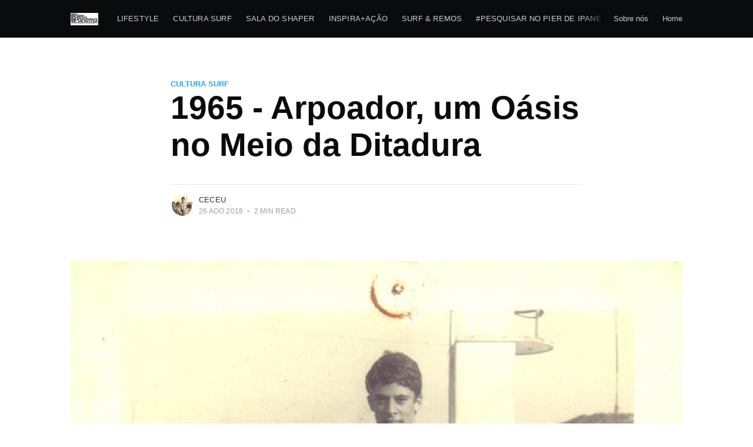

--- FILE ---
content_type: text/html; charset=utf-8
request_url: https://pierdeipanema.com.br/1965-arpoador-um-oasis-no-meio-da-ditadura/
body_size: 6538
content:
<!DOCTYPE html>
<html lang="pt-br">
<head>

    <meta charset="utf-8" />
    <meta http-equiv="X-UA-Compatible" content="IE=edge" />

    <title>1965 - Arpoador, um Oásis no Meio da Ditadura</title>
    <meta name="HandheldFriendly" content="True" />
    <meta name="viewport" content="width=device-width, initial-scale=1.0" />

    <link rel="stylesheet" type="text/css" href="/assets/built/screen.css?v=5963f73792" />

    <link rel="canonical" href="https://pierdeipanema.com.br/1965-arpoador-um-oasis-no-meio-da-ditadura/" />
    <meta name="referrer" content="no-referrer-when-downgrade" />
    <link rel="amphtml" href="https://pierdeipanema.com.br/1965-arpoador-um-oasis-no-meio-da-ditadura/amp/" />
    
    <meta property="og:site_name" content="Pier de Ipanema" />
    <meta property="og:type" content="article" />
    <meta property="og:title" content="1965 - Arpoador, um Oásis no Meio da Ditadura" />
    <meta property="og:description" content="Ceceu Pimentel. Estamos em meados dos anos 60 e o surf no Brasil, principalmente no Rio, torna-se uma realidade. A &quot;república livre do Arpex&quot; passa a ser a Meca do surf tupiniquim, em meio a uma ditadura instalada pelos militares. Apesar de &quot;livre&quot;, tínhamos horário para funcionar, pois o Arpoador" />
    <meta property="og:url" content="https://pierdeipanema.com.br/1965-arpoador-um-oasis-no-meio-da-ditadura/" />
    <meta property="og:image" content="https://pierdeipanema.com.br/content/images/2019/01/ceceu_ARPOADORFINALANOS60.jpg" />
    <meta property="article:published_time" content="2018-08-26T15:32:00.000Z" />
    <meta property="article:modified_time" content="2020-11-29T06:53:45.000Z" />
    <meta property="article:tag" content="Cultura Surf" />
    
    <meta property="article:publisher" content="https://www.facebook.com/pierdeipanemaoficial" />
    <meta property="article:author" content="https://www.facebook.com/ceceu.pimentel" />
    <meta name="twitter:card" content="summary_large_image" />
    <meta name="twitter:title" content="1965 - Arpoador, um Oásis no Meio da Ditadura" />
    <meta name="twitter:description" content="Ceceu Pimentel. Estamos em meados dos anos 60 e o surf no Brasil, principalmente no Rio, torna-se uma realidade. A &quot;república livre do Arpex&quot; passa a ser a Meca do surf tupiniquim, em meio a uma ditadura instalada pelos militares. Apesar de &quot;livre&quot;, tínhamos horário para funcionar, pois o Arpoador" />
    <meta name="twitter:url" content="https://pierdeipanema.com.br/1965-arpoador-um-oasis-no-meio-da-ditadura/" />
    <meta name="twitter:image" content="https://pierdeipanema.com.br/content/images/2019/01/ceceu_ARPOADORFINALANOS60.jpg" />
    <meta name="twitter:label1" content="Written by" />
    <meta name="twitter:data1" content="Ceceu" />
    <meta name="twitter:label2" content="Filed under" />
    <meta name="twitter:data2" content="Cultura Surf" />
    <meta name="twitter:site" content="@gimmesurf" />
    <meta property="og:image:width" content="638" />
    <meta property="og:image:height" content="483" />
    
    <script type="application/ld+json">
{
    "@context": "https://schema.org",
    "@type": "Article",
    "publisher": {
        "@type": "Organization",
        "name": "Pier de Ipanema",
        "url": "https://pierdeipanema.com.br/",
        "logo": {
            "@type": "ImageObject",
            "url": "https://pierdeipanema.com.br/content/images/2021/02/Adesivo-Pier-2016_623x281.png"
        }
    },
    "author": {
        "@type": "Person",
        "name": "Ceceu",
        "image": {
            "@type": "ImageObject",
            "url": "https://pierdeipanema.com.br/content/images/2020/06/ceceu_ArpoadorFimAnos60.jpg",
            "width": 533,
            "height": 365
        },
        "url": "https://pierdeipanema.com.br/author/ceceu/",
        "sameAs": [
            "https://www.facebook.com/ceceu.pimentel"
        ]
    },
    "headline": "1965 - Arpoador, um Oásis no Meio da Ditadura",
    "url": "https://pierdeipanema.com.br/1965-arpoador-um-oasis-no-meio-da-ditadura/",
    "datePublished": "2018-08-26T15:32:00.000Z",
    "dateModified": "2020-11-29T06:53:45.000Z",
    "image": {
        "@type": "ImageObject",
        "url": "https://pierdeipanema.com.br/content/images/2019/01/ceceu_ARPOADORFINALANOS60.jpg",
        "width": 638,
        "height": 483
    },
    "keywords": "Cultura Surf",
    "description": "Ceceu Pimentel.\n\nEstamos em meados dos anos 60 e o surf no Brasil, principalmente no Rio,\ntorna-se uma realidade. A &quot;república livre do Arpex&quot; passa a ser a Meca do surf\ntupiniquim, em meio a uma ditadura instalada pelos militares.\n\nApesar de &quot;livre&quot;, tínhamos horário para funcionar, pois o Arpoador era uma área\nmilitar, que ficava fechada das 6 horas da tarde até às 6 horas da manhã do dia\nseguinte. Sim, quando dava 18 horas éramos todos obrigados, pelos milicos, a\ndeixar nosso cantinho, a área",
    "mainEntityOfPage": {
        "@type": "WebPage",
        "@id": "https://pierdeipanema.com.br/"
    }
}
    </script>

    <meta name="generator" content="Ghost 3.42" />
    <link rel="alternate" type="application/rss+xml" title="Pier de Ipanema" href="https://pierdeipanema.com.br/rss/" />
    <!-- Google tag (gtag.js) -->
<script async src="https://www.googletagmanager.com/gtag/js?id=G-HEMY7B3JXF"></script>
<script>
  window.dataLayer = window.dataLayer || [];
  function gtag(){dataLayer.push(arguments);}
  gtag('js', new Date());

  gtag('config', 'G-HEMY7B3JXF');
</script>

</head>
<body class="post-template tag-cultura-surf">

    <div class="site-wrapper">

        

<header class="site-header">
    <div class="outer site-nav-main">
    <div class="inner">
        <nav class="site-nav">
    <div class="site-nav-left-wrapper">
        <div class="site-nav-left">
                <a class="site-nav-logo" href="https://pierdeipanema.com.br"><img src="/content/images/2021/02/Adesivo-Pier-2016_623x281.png" alt="Pier de Ipanema" /></a>
            <div class="site-nav-content">
                    <ul class="nav">
    <li class="nav-lifestyle"><a href="https://pierdeipanema.com.br/tag/lifestyle/">Lifestyle</a></li>
    <li class="nav-cultura-surf"><a href="https://pierdeipanema.com.br/tag/cultura-surf/">Cultura Surf</a></li>
    <li class="nav-sala-do-shaper"><a href="https://pierdeipanema.com.br/tag/sala-do-shaper/">Sala do Shaper</a></li>
    <li class="nav-inspira-acao"><a href="https://pierdeipanema.com.br/tag/inspiracao/">Inspira+ação</a></li>
    <li class="nav-surf-remos"><a href="https://pierdeipanema.com.br/tag/surf-sup-canoa/">Surf &amp; Remos</a></li>
    <li class="nav-pesquisar-no-pier-de-ipanema"><a href="https://pierdeipanema.com.br/#searchinghost-easy">#Pesquisar no Pier de Ipanema</a></li>
</ul>

                    <span class="nav-post-title ">1965 - Arpoador, um Oásis no Meio da Ditadura</span>
            </div>
        </div>
    </div>
    <div class="site-nav-right">
            <ul class="nav">
    <li class="nav-sobre-nos"><a href="https://pierdeipanema.com.br/sobre-nos/">Sobre nós</a></li>
    <li class="nav-home"><a href="https://pierdeipanema.com.br/">Home</a></li>
</ul>


    </div>
</nav>
    </div>
</div></header>


<main id="site-main" class="site-main outer">
    <div class="inner">

        <article class="post-full post tag-cultura-surf ">

            <header class="post-full-header">

                <section class="post-full-tags">
                    <a href="/tag/cultura-surf/">Cultura Surf</a>
                </section>

                <h1 class="post-full-title">1965 - Arpoador, um Oásis no Meio da Ditadura</h1>


                <div class="post-full-byline">

                    <section class="post-full-byline-content">

                        <ul class="author-list">
                            <li class="author-list-item">

                                <div class="author-card">
                                    <img class="author-profile-image" src="/content/images/size/w100/2020/06/ceceu_ArpoadorFimAnos60.jpg" alt="Ceceu" />
                                    <div class="author-info">
                                        <div class="bio">
                                            <h2>Ceceu</h2>
                                            <p>Ceceu Pimentel</p>
                                            <p><a href="/author/ceceu/">More posts</a> by Ceceu.</p>
                                        </div>
                                    </div>
                                </div>

                                <a href="/author/ceceu/" class="author-avatar">
                                    <img class="author-profile-image" src="/content/images/size/w100/2020/06/ceceu_ArpoadorFimAnos60.jpg" alt="Ceceu" />
                                </a>

                            </li>
                        </ul>

                        <section class="post-full-byline-meta">
                            <h4 class="author-name"><a href="/author/ceceu/">Ceceu</a></h4>
                            <div class="byline-meta-content">
                                <time class="byline-meta-date" datetime="2018-08-26">26 Ago 2018</time>
                                <span class="byline-reading-time"><span class="bull">&bull;</span> 2 min read</span>
                            </div>
                        </section>

                    </section>


                </div>
            </header>

            <figure class="post-full-image">
                <img
                    srcset="/content/images/size/w300/2019/01/ceceu_ARPOADORFINALANOS60.jpg 300w,
                            /content/images/size/w600/2019/01/ceceu_ARPOADORFINALANOS60.jpg 600w,
                            /content/images/size/w1000/2019/01/ceceu_ARPOADORFINALANOS60.jpg 1000w,
                            /content/images/size/w2000/2019/01/ceceu_ARPOADORFINALANOS60.jpg 2000w"
                    sizes="(max-width: 800px) 400px,
                        (max-width: 1170px) 1170px,
                            2000px"
                    src="/content/images/size/w2000/2019/01/ceceu_ARPOADORFINALANOS60.jpg"
                    alt="1965 - Arpoador, um Oásis no Meio da Ditadura"
                />
            </figure>

            <section class="post-full-content">
                <div class="post-content">
                    <p><em>Ceceu Pimentel.</em></p><p>Estamos em meados dos anos 60 e o surf no Brasil, principalmente no Rio, torna-se uma realidade. A "república livre do Arpex" passa a ser a Meca do surf tupiniquim, em meio a uma ditadura instalada pelos militares.</p><p>Apesar de "livre", tínhamos horário para funcionar, pois o Arpoador era uma área militar, que ficava fechada das 6 horas da tarde até às 6 horas da manhã do dia seguinte. Sim, quando dava 18 horas éramos todos obrigados, pelos milicos, a deixar nosso cantinho, a área proibida começava onde é hoje o parque Garota de Ipanema. Não satisfeitos, como o surf era considerado um "esporte de desocupados", resolveram proibir a sua prática de 9 horas da manhã até às 2 horas da tarde, por ser considerado um esporte perigoso que ameaçava a integridade física dos banhistas.</p><p>No entanto, apesar da repressão imposta pela ditadura, o Arpoador virou o "point" mais freqüentado não só pelos surfistas, mas por todos que amavam a liberdade, como artistas, escritores, intelectuais e outros do gênero.</p><p>A partir de 1965 o surf começa a evoluir no Rio, ou Arpoador por assim dizer, pois lá era onde tudo acontecia, onde a galera se reunia, onde surfistas famosos da época, como Mark Martinson, Dale Struble, Mickey Dora, Joey Cabel, e muitos outros, vinham direto quando visitavam o Brasil. Onde os primeiros campeonatos começam a rolar e os famosos "pranchões" e "gunseiras" começam a dar lugar aos shorts boards e semi guns. Todas as novidades chegavam e saíam daqui com muita rapidez, inclusive os melhores surfistas, que não vou citar nomes, pois posso me esquecer de alguns. A pioneira fábrica brasileira de prancha, instalada em São Conrado, começa a produzir as primeiras surf boards nacionais. Um grande e famoso surfista da antiga faz uma viagem ao Hawaii, e na volta traz na bagagem a primeira mini model a pousar no Arpoador. Fizemos fila para experimentar aquela novidade, que a princípio achávamos que não ia funcionar, por causa da dificuldade em remar numa prancha tão pequena, mas ao entrar na onda sentimos que as manobras eram mais radicais e velozes e o problema da remada era questão de tempo e adaptação. Resultado, como não tínhamos espuma para shapear uma mini model, no dia seguinte, muitos pranchões passaram a ser descascados e suas espumas reutilizadas para produção das primeiras pranchinhas nacionais, pois nesta época ainda utilizávamos muita prancha importada. E a "REPÚBLICA LIVRE do ARPEX" ia ficando cada vez mais famosa e conhecida no meio da galera já citada, inclusive com a liberação do horário proibido, uma grande conquista em meio a tanta repressão que rolava nesses tempos. Nasce então um mega projeto, um interceptor oceânico para jogar o nosso "cocô" bem longe do litoral, ou seja, vem aí o "PIER de IPANEMA". Este assunto merece um destaque especial, marcou uma nova era, fica para depois.</p><p>Aloha galera, não há nada que um bom dia de surf com JESUS não cure.</p><p>CECEU, "o surfista garotão" (58 anos com corpinho de 57)… há, há, há………</p>
                </div>
            </section>



        </article>

    </div>
</main>

<aside class="read-next outer">
    <div class="inner">
        <div class="read-next-feed">
                <article class="read-next-card">
                    <header class="read-next-card-header">
                        <h3><span>More in</span> <a href="/tag/cultura-surf/">Cultura Surf</a></h3>
                    </header>
                    <div class="read-next-card-content">
                        <ul>
                            <li>
                                <h4><a href="/as-imagens-que-marcaram-o-pier-de-ipanema/">As imagens que marcaram o Pier de Ipanema</a></h4>
                                <div class="read-next-card-meta">
                                    <p><time datetime="2020-11-02">2 Nov 2020</time> –
                                        3 min read</p>
                                </div>
                            </li>
                            <li>
                                <h4><a href="/peti-o-menino-do-rio-2/">Peti o Menino do Rio</a></h4>
                                <div class="read-next-card-meta">
                                    <p><time datetime="2020-11-01">1 Nov 2020</time> –
                                        2 min read</p>
                                </div>
                            </li>
                            <li>
                                <h4><a href="/as-meninas-e-as-musas-2/">As meninas e as musas</a></h4>
                                <div class="read-next-card-meta">
                                    <p><time datetime="2020-11-01">1 Nov 2020</time> –
                                        3 min read</p>
                                </div>
                            </li>
                        </ul>
                    </div>
                    <footer class="read-next-card-footer">
                        <a href="/tag/cultura-surf/">See all 92 posts
                            →</a>
                    </footer>
                </article>

                <article class="post-card post tag-lifestyle ">

    <a class="post-card-image-link" href="/big-boy-o-disk-jockey-que-mudou-a-radio/">
        <img class="post-card-image"
            srcset="/content/images/size/w300/2019/02/1_BigBoy.jpg 300w,
                    /content/images/size/w600/2019/02/1_BigBoy.jpg 600w,
                    /content/images/size/w1000/2019/02/1_BigBoy.jpg 1000w,
                    /content/images/size/w2000/2019/02/1_BigBoy.jpg 2000w"
            sizes="(max-width: 1000px) 400px, 700px"
            loading="lazy"
            src="/content/images/size/w600/2019/02/1_BigBoy.jpg"
            alt="Big Boy, o disk jockey que mudou a rádio"
        />
    </a>

    <div class="post-card-content">

        <a class="post-card-content-link" href="/big-boy-o-disk-jockey-que-mudou-a-radio/">

            <header class="post-card-header">
                    <div class="post-card-primary-tag">Lifestyle</div>
                <h2 class="post-card-title">Big Boy, o disk jockey que mudou a rádio</h2>
            </header>

            <section class="post-card-excerpt">
                    <p>hello crazy people!Big Boy, pseudônimo de Newton Alvarenga Duarte (1 de junho de 1943 - 7 de março de 1977), foi o mais importante disc jockey de sua época,</p>
            </section>

        </a>

        <footer class="post-card-meta">
            <ul class="author-list">
                <li class="author-list-item">
            
                    <div class="author-name-tooltip">
                        Marco Telles
                    </div>
            
                    <a href="/author/marco/" class="static-avatar author-profile-image"><svg viewBox="0 0 24 24" xmlns="http://www.w3.org/2000/svg"><g fill="none" fill-rule="evenodd"><path d="M3.513 18.998C4.749 15.504 8.082 13 12 13s7.251 2.504 8.487 5.998C18.47 21.442 15.417 23 12 23s-6.47-1.558-8.487-4.002zM12 12c2.21 0 4-2.79 4-5s-1.79-4-4-4-4 1.79-4 4 1.79 5 4 5z" fill="#FFF"/></g></svg>
</a>
                </li>
            </ul>
            <div class="post-card-byline-content">
                <span><a href="/author/marco/">Marco Telles</a></span>
                <span class="post-card-byline-date"><time datetime="2018-09-01">1 Set 2018</time> <span class="bull">&bull;</span> 3 min read</span>
            </div>
        </footer>

    </div>

</article>

                <article class="post-card post tag-cultura-surf ">

    <a class="post-card-image-link" href="/homenagem-a-telmo-moraes-do-museu-do-surfe/">
        <img class="post-card-image"
            srcset="/content/images/size/w300/2019/02/P_20170709_195443-2.jpg 300w,
                    /content/images/size/w600/2019/02/P_20170709_195443-2.jpg 600w,
                    /content/images/size/w1000/2019/02/P_20170709_195443-2.jpg 1000w,
                    /content/images/size/w2000/2019/02/P_20170709_195443-2.jpg 2000w"
            sizes="(max-width: 1000px) 400px, 700px"
            loading="lazy"
            src="/content/images/size/w600/2019/02/P_20170709_195443-2.jpg"
            alt="Homenagem a Telmo Moraes do Museu do Surfe - R.I.P."
        />
    </a>

    <div class="post-card-content">

        <a class="post-card-content-link" href="/homenagem-a-telmo-moraes-do-museu-do-surfe/">

            <header class="post-card-header">
                    <div class="post-card-primary-tag">Cultura Surf</div>
                <h2 class="post-card-title">Homenagem a Telmo Moraes do Museu do Surfe - R.I.P.</h2>
            </header>

            <section class="post-card-excerpt">
                    <p>Telmo Moraes, ícone do surfe e criador do Museu do Surfe morreu no domingo 19/08/2018, aos 66 anos por falência múltipla de órgaos, após sofrer três AVCs. Hoje,</p>
            </section>

        </a>

        <footer class="post-card-meta">
            <ul class="author-list">
                <li class="author-list-item">
            
                    <div class="author-name-tooltip">
                        Marco Telles
                    </div>
            
                    <a href="/author/marco/" class="static-avatar author-profile-image"><svg viewBox="0 0 24 24" xmlns="http://www.w3.org/2000/svg"><g fill="none" fill-rule="evenodd"><path d="M3.513 18.998C4.749 15.504 8.082 13 12 13s7.251 2.504 8.487 5.998C18.47 21.442 15.417 23 12 23s-6.47-1.558-8.487-4.002zM12 12c2.21 0 4-2.79 4-5s-1.79-4-4-4-4 1.79-4 4 1.79 5 4 5z" fill="#FFF"/></g></svg>
</a>
                </li>
            </ul>
            <div class="post-card-byline-content">
                <span><a href="/author/marco/">Marco Telles</a></span>
                <span class="post-card-byline-date"><time datetime="2018-08-25">25 Ago 2018</time> <span class="bull">&bull;</span> 3 min read</span>
            </div>
        </footer>

    </div>

</article>
        </div>
    </div>
</aside>




        <footer class="site-footer outer">
            <div class="site-footer-content inner">
                <section class="copyright"><a href="https://pierdeipanema.com.br">Pier de Ipanema</a> &copy; 2026</section>
                <nav class="site-footer-nav">
                    <a href="https://pierdeipanema.com.br">Latest Posts</a>
                    <a href="https://www.facebook.com/pierdeipanemaoficial" target="_blank" rel="noopener">Facebook</a>
                    <a href="https://twitter.com/gimmesurf" target="_blank" rel="noopener">Twitter</a>
                    <a href="https://ghost.org" target="_blank" rel="noopener">Ghost</a>
                </nav>
            </div>
        </footer>

    </div>


    <script
        src="https://code.jquery.com/jquery-3.4.1.min.js"
        integrity="sha256-CSXorXvZcTkaix6Yvo6HppcZGetbYMGWSFlBw8HfCJo="
        crossorigin="anonymous">
    </script>
    <script src="/assets/built/casper.js?v=5963f73792"></script>

    <script>
        // Parse the URL parameter
        function getParameterByName(name, url) {
            if (!url) url = window.location.href;
            name = name.replace(/[\[\]]/g, "\\$&");
            var regex = new RegExp("[?&]" + name + "(=([^&#]*)|&|#|$)"),
                results = regex.exec(url);
            if (!results) return null;
            if (!results[2]) return '';
            return decodeURIComponent(results[2].replace(/\+/g, " "));
        }

        // Give the parameter a variable name
        var action = getParameterByName('action');
        var success = getParameterByName('success');

        $(document).ready(function () {
            if (action == 'subscribe' && (success === null || success === 'true')) {
                $('body').addClass('subscribe-success');
            }

            if (action == 'subscribe' && success === 'false') {
                $('body').addClass('subscribe-failure');
            }

            $('.subscribe-notification .subscribe-close-button').click(function () {
                $('.subscribe-notification').addClass('close');
            });

            // Reset form on opening subscrion overlay
            $('.subscribe-button').click(function() {
                $('.subscribe-overlay form').removeClass();
                $('.subscribe-email').val('');
            });
        });
    </script>

    <script>
    $(document).ready(function () {
        // FitVids - start
        var $postContent = $(".post-full-content");
        $postContent.fitVids();
        // FitVids - end

        // Replace nav with title on scroll - start
        Casper.stickyNavTitle({
            navSelector: '.site-nav-main',
            titleSelector: '.post-full-title',
            activeClass: 'nav-post-title-active'
        });
        // Replace nav with title on scroll - end

        // Hover on avatar
        var hoverTimeout;
        $('.author-list-item').hover(function () {
            var $this = $(this);

            clearTimeout(hoverTimeout);

            $('.author-card').removeClass('hovered');
            $(this).children('.author-card').addClass('hovered');

        }, function () {
            var $this = $(this);

            hoverTimeout = setTimeout(function () {
                $this.children('.author-card').removeClass('hovered');
            }, 800);
        });
    });
</script>


    <!-- MailChimp -->
<link href="//cdn-images.mailchimp.com/embedcode/classic-10_7.css" rel="stylesheet" type="text/css">

<!-- MailChimp popup -->
<script id="mcjs">!function(c,h,i,m,p){m=c.createElement(h),p=c.getElementsByTagName(h)[0],m.async=1,m.src=i,p.parentNode.insertBefore(m,p)}(document,"script","https://chimpstatic.com/mcjs-connected/js/users/d5127b96f646f99098d436a70/a9ce62c754dac5c45551764d3.js");</script>

<!-- Busca -->
<script src="https://cdn.jsdelivr.net/gh/gmfmi/searchinghost-easy@latest/dist/searchinghost-easy-basic.js"></script>
<script>
    new SearchinGhostEasy({
        contentApiKey: 'c9cb8c198cd1ac442ec7473349',
        placeholder: "Pesquisar"
    });
</script>

</body>
</html>
